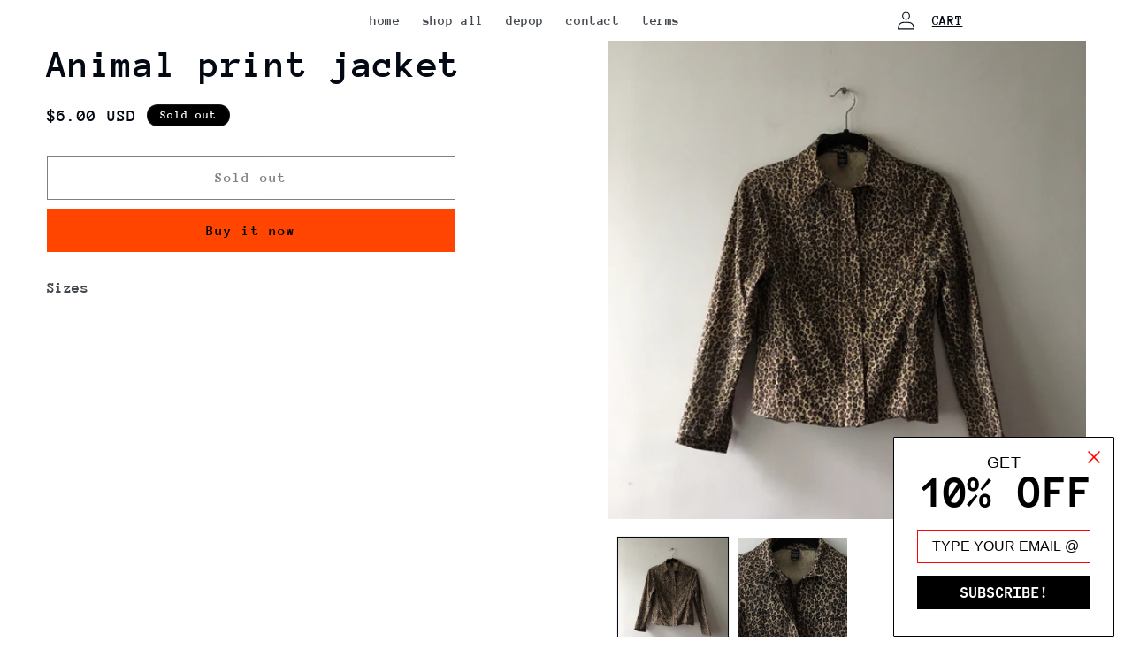

--- FILE ---
content_type: text/css;charset=utf-8
request_url: https://use.typekit.net/byx5gzm.css
body_size: 520
content:
/*
 * The Typekit service used to deliver this font or fonts for use on websites
 * is provided by Adobe and is subject to these Terms of Use
 * http://www.adobe.com/products/eulas/tou_typekit. For font license
 * information, see the list below.
 *
 * code-saver:
 *   - http://typekit.com/eulas/00000000000000007735b602
 *   - http://typekit.com/eulas/00000000000000007735b605
 *   - http://typekit.com/eulas/00000000000000007735b60b
 *   - http://typekit.com/eulas/00000000000000007735b60d
 *
 * © 2009-2026 Adobe Systems Incorporated. All Rights Reserved.
 */
/*{"last_published":"2025-03-05 18:07:43 UTC"}*/

@import url("https://p.typekit.net/p.css?s=1&k=byx5gzm&ht=tk&f=42222.42223.42226.42227&a=128139353&app=typekit&e=css");

@font-face {
font-family:"code-saver";
src:url("https://use.typekit.net/af/58ae6c/00000000000000007735b602/30/l?primer=7cdcb44be4a7db8877ffa5c0007b8dd865b3bbc383831fe2ea177f62257a9191&fvd=n4&v=3") format("woff2"),url("https://use.typekit.net/af/58ae6c/00000000000000007735b602/30/d?primer=7cdcb44be4a7db8877ffa5c0007b8dd865b3bbc383831fe2ea177f62257a9191&fvd=n4&v=3") format("woff"),url("https://use.typekit.net/af/58ae6c/00000000000000007735b602/30/a?primer=7cdcb44be4a7db8877ffa5c0007b8dd865b3bbc383831fe2ea177f62257a9191&fvd=n4&v=3") format("opentype");
font-display:auto;font-style:normal;font-weight:400;font-stretch:normal;
}

@font-face {
font-family:"code-saver";
src:url("https://use.typekit.net/af/c6e7da/00000000000000007735b605/30/l?primer=7cdcb44be4a7db8877ffa5c0007b8dd865b3bbc383831fe2ea177f62257a9191&fvd=i4&v=3") format("woff2"),url("https://use.typekit.net/af/c6e7da/00000000000000007735b605/30/d?primer=7cdcb44be4a7db8877ffa5c0007b8dd865b3bbc383831fe2ea177f62257a9191&fvd=i4&v=3") format("woff"),url("https://use.typekit.net/af/c6e7da/00000000000000007735b605/30/a?primer=7cdcb44be4a7db8877ffa5c0007b8dd865b3bbc383831fe2ea177f62257a9191&fvd=i4&v=3") format("opentype");
font-display:auto;font-style:italic;font-weight:400;font-stretch:normal;
}

@font-face {
font-family:"code-saver";
src:url("https://use.typekit.net/af/b18185/00000000000000007735b60b/30/l?primer=7cdcb44be4a7db8877ffa5c0007b8dd865b3bbc383831fe2ea177f62257a9191&fvd=n7&v=3") format("woff2"),url("https://use.typekit.net/af/b18185/00000000000000007735b60b/30/d?primer=7cdcb44be4a7db8877ffa5c0007b8dd865b3bbc383831fe2ea177f62257a9191&fvd=n7&v=3") format("woff"),url("https://use.typekit.net/af/b18185/00000000000000007735b60b/30/a?primer=7cdcb44be4a7db8877ffa5c0007b8dd865b3bbc383831fe2ea177f62257a9191&fvd=n7&v=3") format("opentype");
font-display:auto;font-style:normal;font-weight:700;font-stretch:normal;
}

@font-face {
font-family:"code-saver";
src:url("https://use.typekit.net/af/bb0db2/00000000000000007735b60d/30/l?primer=7cdcb44be4a7db8877ffa5c0007b8dd865b3bbc383831fe2ea177f62257a9191&fvd=i7&v=3") format("woff2"),url("https://use.typekit.net/af/bb0db2/00000000000000007735b60d/30/d?primer=7cdcb44be4a7db8877ffa5c0007b8dd865b3bbc383831fe2ea177f62257a9191&fvd=i7&v=3") format("woff"),url("https://use.typekit.net/af/bb0db2/00000000000000007735b60d/30/a?primer=7cdcb44be4a7db8877ffa5c0007b8dd865b3bbc383831fe2ea177f62257a9191&fvd=i7&v=3") format("opentype");
font-display:auto;font-style:italic;font-weight:700;font-stretch:normal;
}

.tk-code-saver { font-family: "code-saver",sans-serif; }


--- FILE ---
content_type: application/javascript; charset=UTF-8
request_url: https://scrollio.bysimpli.com/public/scroll.js?shop=ropa-chidx.myshopify.com
body_size: 12820
content:
var product_grid = document.querySelector('#product-grid');
var product_grid_container = document.querySelector('.product-grid-container, #ProductGridContainer');
var currentPage = 1;
var currentClass = product_grid?.children?.[0].getAttribute('class') || '';
var shop = window.Shopify.shop || window.location.hostname;
var host_url = 'https://scrollio.bysimpli.com';
var mutation_observer = new MutationObserver(mutation_observer_handler);
var intersection_observer = new IntersectionObserver(intersection_observer_handler, { root: null });
var auto_load_status = false;
var loaded_styles = {};
const isDevelopment = false;

// Add pagination watcher variables
var paginationWatcherInterval = null;
var paginationSelector = '.pagination-wrapper';
var isScrollioActive = false;

async function init() {
    const [app_status] = await get_app_status();
    if (!app_status) return;
    const { plan, scrollCount } = await getScrollCount();
    if (plan.id === 1 && scrollCount >= 500) {
        return;
    }

    loaded_styles = await get_btn_styles(app_status);
    if (!product_grid) return;

    mutation_observer.observe(product_grid_container, { childList: true });

    if (app_status.status === 1) {
        if (app_status.auto_load === 1) {
            auto_load_status = true;
            intersection_observer.observe(loader_container);
        } else {
            show_button();
        }
        initializeScrollio();
        startPaginationWatcher();
    }
}

async function get_app_status() {
    const response = await fetchWithHeaders(`${host_url}/api/appstatus?shop=${Shopify.shop || window.location.hostname}`);
    return await response.json();
}

async function load_products(actionType) {
    const mutatedProductGrid = document.querySelector(loaded_styles?.grid_selector || '#product-grid');

    if (!mutatedProductGrid) return;

    const htmlParser = new DOMParser();
    let productsFound = true;
    isLoading(true);
    const nextPageUrl = getNextPageURL(true);

    if (nextPageUrl) {
        try {
            let response = await fetchWithHeaders(nextPageUrl);
            let html = await response.text();
            let doc = htmlParser.parseFromString(html, 'text/html');
            let products = doc.querySelector(loaded_styles.grid_selector);

            currentClass = mutatedProductGrid.children[0]?.getAttribute('class') || '';
            const comingClass = products?.children?.[0]?.getAttribute('class') || '';

            let isClassesMatched = true;
            if (currentClass && comingClass) {
                isClassesMatched = haveMatchingClasses(currentClass, comingClass);
            }

            if (products && products.children && isClassesMatched) {
                products = Array.from(products.children);
                products.forEach((child) => {
                    child.style.opacity = 1;
                });
                mutatedProductGrid.append(...products);
                trackScrollEvent(actionType);
            } else {
                productsFound = false;
            }
        } catch (error) {
            // Error handling is kept silent as per removal of console logs
        } finally {
            isLoading(false);
            if (!productsFound) {
                hide_button();
                intersection_observer.disconnect();
            }
        }
    }
}

function haveMatchingClasses(str1, str2) {
    // Split the strings into arrays of classes
    const classes1 = str1.split(' ');
    const classes2 = str2.split(' ');

    // Check for common classes
    const commonClasses = classes1.filter((word) => classes2.includes(word));

    // Return true if there are common classes, otherwise false
    return commonClasses.length > 0;
}

async function get_btn_styles(app_status) {
    if (app_status.status !== 1) {
        return false;
    }
    const response = await fetchWithHeaders(`${host_url}/api/styles?shop=${Shopify.shop || window.location.hostname}`);

    const [styles] = await response.json();
    if (styles) {
        if (styles?.grid_container_selector) {
            product_grid_container = document.querySelector(styles.grid_container_selector);
        }
        if (styles?.grid_selector) {
            product_grid = document.querySelector(styles.grid_selector);
            currentClass = product_grid.children[0].getAttribute('class') || '';
        }
        if (styles?.pagination_selector) {
            paginationSelector = styles.pagination_selector;
        }
        create_loader();
        // Apply styles to the button
        button.style.display = 'none';
        button.style.backgroundColor = styles.background_color;
        button.style.borderColor = styles.border_color;
        button.style.borderRadius = styles.border_radius + 'px';
        button.style.borderWidth = styles.border_size + 'px';
        button.textContent = styles.button_text;
        button.style.color = styles.font_color;
        button.style.fontFamily = styles.font_family;
        button.style.fontSize = styles.font_size + 'px';
        button.style.fontStyle = styles.font_style;
        loader.src = styles.gif;
        updateProductGridCurrentClass();
        return styles;
    }
    updateProductGridCurrentClass();
    return false;
}

async function updateProductGridCurrentClass() {
    const pageUrl = window.location.origin + window.location.pathname + '?page=1';
    let response = await fetchWithHeaders(pageUrl);
    let html = await response.text();
    const htmlParser = new DOMParser();
    let doc = htmlParser.parseFromString(html, 'text/html');
    let products = doc.querySelector(loaded_styles.grid_selector);
    currentClass = products.children[0].getAttribute('class') || '';
}

function create_loader() {
    const main = getCurrentPagination();
    if (!main) return;
    const html = `
  <style>
    .btn{
      background: #0000FF;
      color:#FFFFFF;
      border: 1px solid #FFFFFF;
      border-radius: 5px;
      padding: 1rem 1.5rem;
      display: none;
      cursor: pointer;
      font-size: 18px;
      font-family: Arial;
    }

    .scrollioLoader{
        display: flex;
        justify-content: center;
        align-items: center;
        margin-bottom: 25px;
    }

    .scrollioLoader img{
        display: none;
        height: 50px;
        width: auto;
    }
  </style>
  <div class="scrollioLoader">
    <button class="btn" id="loading_btn">load more</button>
    <img
    width="100"
    height="100"
    src="https://media2.giphy.com/media/wvtt4mtViPOSrLYNFh/giphy.gif?cid=ecf05e474jg2talgjv5w1wh13zq21mgeg4w79z04q3tw9wnj&ep=v1_gifs_search&rid=giphy.gif&ct=g"
    alt="loader">
  </div>`;
    main.insertAdjacentHTML('afterend', html);
    window.button = document.querySelector('#loading_btn');
    window.loader_container = document.querySelector('.scrollioLoader');
    window.loader = document.querySelector('.scrollioLoader img');
}

function show_button() {
    button.style.display = 'block';
    button.addEventListener('click', () => load_products('button-click'));
}

function hide_button() {
    button.style.display = 'none';
}

function hide_pagination() {
    const current = getCurrentPagination();
    if (current) {
        current.style.display = 'none';
    }
}

function show_pagination() {
    const current = getCurrentPagination();
    if (current) {
        current.style.display = 'block';
    }
}

function mutation_observer_handler() {
    product_grid = document.querySelector(loaded_styles?.grid_selector || '#product-grid');

    const nextPageUrl = getNextPageURL();
    if (nextPageUrl) {
        hide_pagination();
        if (auto_load_status) {
            intersection_observer.observe(loader_container);
        } else {
            show_button();
        }
    }
}

function intersection_observer_handler(entries) {
    for (const element of entries) {
        if (element.isIntersecting) load_products('auto-load');
    }
}

function isLoading(flag) {
    if (flag) {
        loader.style.display = 'block';
        if (!auto_load_status) button.style.display = 'none';
    } else {
        loader.style.display = 'none';
        if (!auto_load_status) button.style.display = 'block';
    }
}

function getNextPageURL(update = false) {
    const url = new URL(window.location.href);
    let pageNum = currentPage;
    if (url.searchParams.has('page')) {
        const page = parseInt(url.searchParams.get('page'));
        if (Number.isFinite(page)) {
            pageNum = page + 1;
            url.searchParams.delete('page');
            window.history.replaceState(null, null, url);
        }
    } else {
        pageNum = pageNum + 1;
    }

    if (update) {
        currentPage = pageNum;
    }
    return updatePageParameter();
}
function updatePageParameter() {
    const urlObj = new URL(window.location.href);
    const params = urlObj.searchParams;
    params.set('page', currentPage);
    return urlObj.toString();
}

async function trackScrollEvent(actionType) {
    try {
        const response = await fetchWithHeaders(`${host_url}/api/track-scroll?shop=${Shopify.shop || window.location.hostname}`, {
            method: 'POST',
            headers: new Headers({
                'Content-Type': 'application/json',
            }),
            body: JSON.stringify({
                page: currentPage,
                action: actionType,
                timestamp: new Date().toISOString(),
            }),
        });

        if (!response.ok) {
            throw new Error(`HTTP error! status: ${response.status}`);
        }
    } catch (error) {
        console.error('Error tracking scroll event:', error);
    }
}

async function getScrollCount() {
    try {
        const response = await fetchWithHeaders(`${host_url}/api/scroll-count?shop=${Shopify.shop || window.location.hostname}`);
        if (!response.ok) {
            throw new Error(`HTTP error! status: ${response.status}`);
        }
        const responseData = await response.json();
        return {
            scrollCount: responseData?.scrollCount,
            plan: responseData?.plan,
        };
    } catch (error) {
        console.error('Error fetching scroll count:', error);
    }
}
async function fetchWithHeaders(url, options = {}) {
    const response = await fetch(url, {
        method: options.method || 'GET',
        body: options.method === 'POST' ? JSON.stringify(options.body) : undefined,
        ...options,
    });

    if (!response.ok) {
        throw new Error(`HTTP error! status: ${response.status}`);
    }

    return response;
}

function initializeScrollio() {
    if (!isScrollioActive) {
        hide_pagination();
        if (auto_load_status) {
            intersection_observer.observe(loader_container);
        } else {
            show_button();
        }
        isScrollioActive = true;
    }
}

function startPaginationWatcher() {
    if (paginationWatcherInterval) {
        clearInterval(paginationWatcherInterval);
    }

    paginationWatcherInterval = setInterval(() => {
        const currentPagination = getCurrentPagination();
        const currentLoader = document.querySelector('.scrollioLoader');

        if (currentPagination && isScrollioActive && !currentLoader) {
            initializeScrollio();

            if (loaded_styles) {
                create_loader();
                if (button) {
                    button.style.backgroundColor = loaded_styles.background_color;
                    button.style.borderColor = loaded_styles.border_color;
                    button.style.borderRadius = loaded_styles.border_radius + 'px';
                    button.style.borderWidth = loaded_styles.border_size + 'px';
                    button.textContent = loaded_styles.button_text;
                    button.style.color = loaded_styles.font_color;
                    button.style.fontFamily = loaded_styles.font_family;
                    button.style.fontSize = loaded_styles.font_size + 'px';
                    button.style.fontStyle = loaded_styles.font_style;
                }
                if (loader) {
                    loader.src = loaded_styles.gif;
                }
            }

            if (auto_load_status) {
                intersection_observer.observe(loader_container);
            } else {
                show_button();
            }
        }
    }, 2000);
}

function cleanup() {
    if (paginationWatcherInterval) {
        clearInterval(paginationWatcherInterval);
    }
    if (mutation_observer) {
        mutation_observer.disconnect();
    }
    if (intersection_observer) {
        intersection_observer.disconnect();
    }
    isScrollioActive = false;
}

window.addEventListener('unload', cleanup);

function getCurrentPagination() {
    return document.querySelector(paginationSelector);
}

init();
